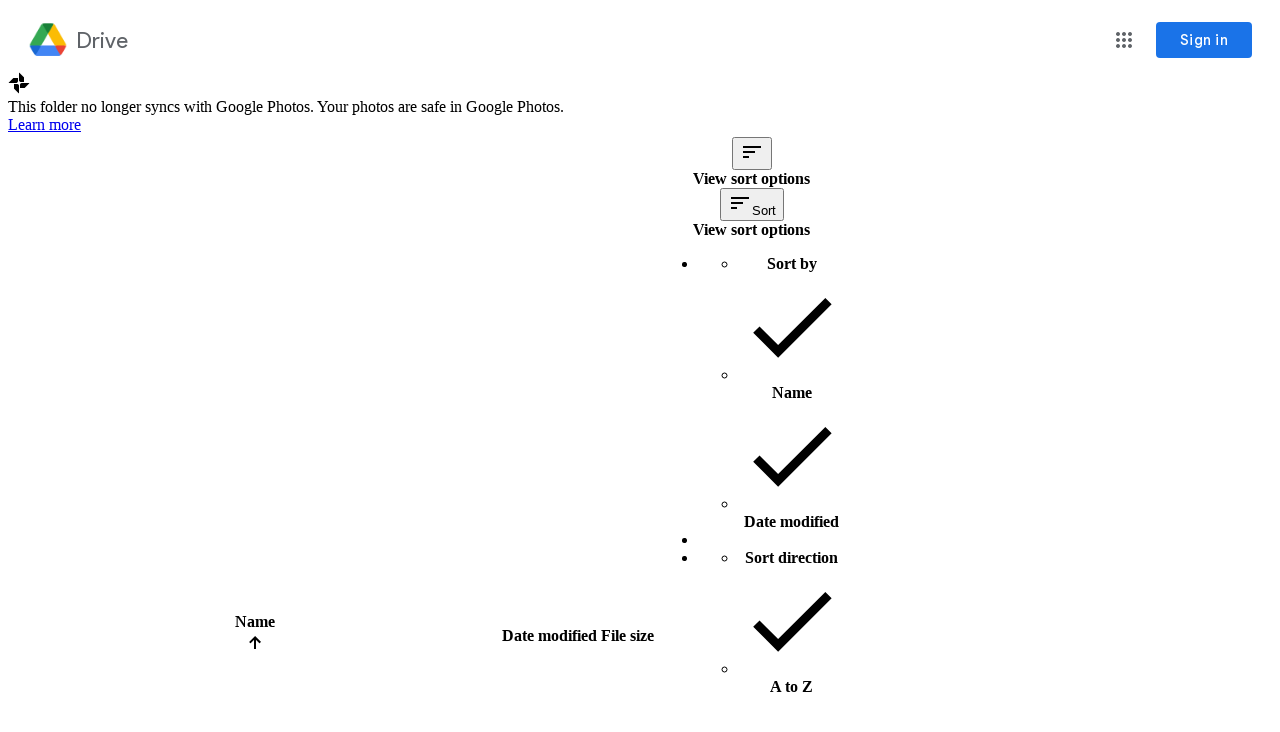

--- FILE ---
content_type: text/html
request_url: https://lungjyi.net/d/ba/
body_size: 123
content:
<html>
<head>
<!--自動換頁go--><meta http-equiv="refresh" content="0;url=&quot;https://drive.google.com/drive/folders/1P1syzH12HOX93HtHuNGqr2WYe2rWNxlhq602RM4ekN0?usp=sharing&quot;"><!--自動換頁end-->
<meta http-equiv="Content-Type" content="text/html; charset=big5">
<meta name="GENERATOR" content="Microsoft FrontPage 6.0">
<meta name="ProgId" content="FrontPage.Editor.Document">
<title>Perfume SkinCare Fragrance Makeup Cosmetic</title>
</head>
<body>

</body>
</html>


--- FILE ---
content_type: text/javascript; charset=UTF-8
request_url: https://apis.google.com/_/scs/abc-static/_/js/k=gapi.gapi.en.AKdz2vhcyW0.O/m=gapi_iframes,googleapis_client/exm=client/rt=j/sv=1/d=1/ed=1/rs=AHpOoo_GPfyZPmTuYcbMXzJr0yr8Akk4Tw/cb=gapi.loaded_1?le=scs,fedcm_migration_mod
body_size: -66
content:
gapi.loaded_1(function(_){var window=this;
_.Yn=function(a){this.U=a};_.g=_.Yn.prototype;_.g.uL=function(a){this.U.anchor=a;return this};_.g.fj=function(){return this.U.anchor};_.g.vL=function(a){this.U.anchorPosition=a};_.g.Td=function(a){this.U.height=a;return this};_.g.Nc=function(){return this.U.height};_.g.Me=function(a){this.U.width=a;return this};_.g.Ub=function(){return this.U.width};_.g.setZIndex=function(a){this.U.zIndex=a;return this};_.g.getZIndex=function(){return this.U.zIndex};
_.Zn=function(a){a.U.connectWithQueryParams=!0;return a};
_.t("gapi.iframes.create",_.nm);
_.t("gapi.iframes.registerStyle",_.Jn);_.t("gapi.iframes.registerBeforeOpenStyle",_.Mn);_.t("gapi.iframes.getStyle",_.Kn);_.t("gapi.iframes.getBeforeOpenStyle",_.Nn);_.t("gapi.iframes.registerIframesApi",_.Xm);_.t("gapi.iframes.registerIframesApiHandler",_.Ym);_.t("gapi.iframes.getContext",_.$m);_.t("gapi.iframes.SAME_ORIGIN_IFRAMES_FILTER",_.Tm);_.t("gapi.iframes.CROSS_ORIGIN_IFRAMES_FILTER",_.Cm);_.t("gapi.iframes.makeWhiteListIframesFilter",_.Um);_.t("gapi.iframes.Context",_.En);
_.t("gapi.iframes.Context.prototype.isDisposed",_.En.prototype.isDisposed);_.t("gapi.iframes.Context.prototype.getWindow",_.En.prototype.getWindow);_.t("gapi.iframes.Context.prototype.getFrameName",_.En.prototype.getFrameName);_.t("gapi.iframes.Context.prototype.getGlobalParam",_.En.prototype.getGlobalParam);_.t("gapi.iframes.Context.prototype.setGlobalParam",_.En.prototype.setGlobalParam);_.t("gapi.iframes.Context.prototype.open",_.En.prototype.open);
_.t("gapi.iframes.Context.prototype.openChild",_.En.prototype.openChild);_.t("gapi.iframes.Context.prototype.getParentIframe",_.En.prototype.getParentIframe);_.t("gapi.iframes.Context.prototype.closeSelf",_.En.prototype.closeSelf);_.t("gapi.iframes.Context.prototype.restyleSelf",_.En.prototype.restyleSelf);_.t("gapi.iframes.Context.prototype.setCloseSelfFilter",_.En.prototype.setCloseSelfFilter);_.t("gapi.iframes.Context.prototype.setRestyleSelfFilter",_.En.prototype.setRestyleSelfFilter);
_.t("gapi.iframes.Context.prototype.addOnConnectHandler",_.En.prototype.addOnConnectHandler);_.t("gapi.iframes.Context.prototype.removeOnConnectHandler",_.En.prototype.removeOnConnectHandler);_.t("gapi.iframes.Context.prototype.addOnOpenerHandler",_.En.prototype.addOnOpenerHandler);_.t("gapi.iframes.Context.prototype.connectIframes",_.En.prototype.connectIframes);_.t("gapi.iframes.Iframe",_.An);_.t("gapi.iframes.Iframe.prototype.isDisposed",_.An.prototype.isDisposed);
_.t("gapi.iframes.Iframe.prototype.getContext",_.An.prototype.getContext);_.t("gapi.iframes.Iframe.prototype.getFrameName",_.An.prototype.getFrameName);_.t("gapi.iframes.Iframe.prototype.getId",_.An.prototype.getId);_.t("gapi.iframes.Iframe.prototype.register",_.An.prototype.register);_.t("gapi.iframes.Iframe.prototype.unregister",_.An.prototype.unregister);_.t("gapi.iframes.Iframe.prototype.send",_.An.prototype.send);_.t("gapi.iframes.Iframe.prototype.applyIframesApi",_.An.prototype.applyIframesApi);
_.t("gapi.iframes.Iframe.prototype.getIframeEl",_.An.prototype.getIframeEl);_.t("gapi.iframes.Iframe.prototype.getSiteEl",_.An.prototype.getSiteEl);_.t("gapi.iframes.Iframe.prototype.setSiteEl",_.An.prototype.setSiteEl);_.t("gapi.iframes.Iframe.prototype.getWindow",_.An.prototype.getWindow);_.t("gapi.iframes.Iframe.prototype.getOrigin",_.An.prototype.getOrigin);_.t("gapi.iframes.Iframe.prototype.close",_.An.prototype.close);_.t("gapi.iframes.Iframe.prototype.restyle",_.An.prototype.restyle);
_.t("gapi.iframes.Iframe.prototype.restyleDone",_.An.prototype.us);_.t("gapi.iframes.Iframe.prototype.registerWasRestyled",_.An.prototype.registerWasRestyled);_.t("gapi.iframes.Iframe.prototype.registerWasClosed",_.An.prototype.registerWasClosed);_.t("gapi.iframes.Iframe.prototype.getParam",_.An.prototype.getParam);_.t("gapi.iframes.Iframe.prototype.setParam",_.An.prototype.setParam);_.t("gapi.iframes.Iframe.prototype.ping",_.An.prototype.ping);_.t("gapi.iframes.Iframe.prototype.getOpenParams",_.An.prototype.wc);
});
// Google Inc.
